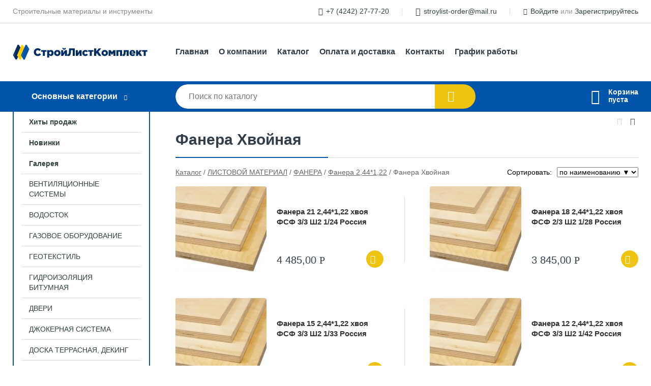

--- FILE ---
content_type: text/html; charset=utf-8
request_url: https://slk65.ru/shop/fanera_hvoynaya/
body_size: 5864
content:
<!DOCTYPE html><!-- uniSiter platform | www.unisiter.ru / -->
<html lang="ru">
<head>
    <meta charset="utf-8"/>
<meta name="apple-mobile-web-app-capable" content="yes"/>
<meta name="viewport" content="width=device-width, initial-scale=1.0, maximum-scale=1.0, user-scalable=no"/>
<meta name="apple-mobile-web-app-status-bar-style" content="black"/>
<title>Купить фанера хвойная в городе Южно-Сахалинск по выгодным ценам &mdash; СтройЛистКомплект</title>
<meta name="description" content="В нашем интернет-магазине вы можете купить товары категории «Фанера Хвойная» по выгодным ценам. Широкий выбор товаров в наличии и под заказ. Звоните и заказывайте!"/>
<meta name="keywords" content="купить, цена, Фанера, Хвойная, интернет-магазин, Южно-Сахалинск"/>
<link rel="shortcut icon" href="/favicon.ico" />
<link rel="canonical" href="https://slk65.ru/shop/fanera_hvoynaya/" />

<!-- глобальный -->
<link rel="preload" as="style" onload="this.rel='stylesheet'" href="/engine/public/templates/default/skin/style.css?v23" />
<!-- глобальный -->
<link rel="preload" as="style" onload="this.rel='stylesheet'" href="/engine/public/templates/t-electro/skin/style.css?v23" />

<link rel="preload" as="style" onload="this.rel='stylesheet'" href="/kernel/css/style.css?v5" media="all"/>
<link rel="preload" as="style" onload="this.rel='stylesheet'" href="/kernel/css/mobile.css?v5" media="all"/>

<script type="text/javascript" src="/kernel/js/jquery.js" ></script>
<script type="text/javascript" src="/engine/public/templates/default/skin/script.js?v9" ></script>
<script type="text/javascript" src="/engine/public/templates/default/skin/iframe.js?v2" ></script>
<script type="text/javascript" src="/engine/public/templates/default/skin/jquery.maskedinput.js" ></script>
<script async type="text/javascript" src="/engine/public/templates/default/skin/mobile.js?v13"></script>
<link rel="stylesheet" type="text/css" href="/shop_current/style.css?v5" />
	<link rel="stylesheet" type="text/css" href="/kernel/forms.css" />
	<script src="/shop_current/shop.js?v5"></script>
	<meta property="og:type" content="website" />
	<meta property="og:url" content="https://slk65.ru/shop/fanera_hvoynaya/" />
	<meta property="og:title" content="Фанера Хвойная" />
	<meta property="og:image" content="https://slk65.ru/uploaded/images/shop/category/762.jpg" />
	<script type="text/javascript" src="/engine/public/templates/default/panel/oneClickBuy.js"></script>




<script defer src="/engine/public/templates/default/slick/slick.min.js"></script>
<script defer src="/engine/public/templates/default/slick/left_init.js"></script>
<link href="/engine/public/templates/default/slick/slick-theme.css" type="text/css" rel="stylesheet" />
<link href="/engine/public/templates/default/slick/slick.css" type="text/css" rel="stylesheet" />





<script type="text/javascript" src="/shop/filter.js?v4"></script>


</head>
<body>
<div id="wrapper">

    <header itemscope itemtype="https://schema.org/WPHeader">
    <div class="top">
    <div class="container">
        <div class="container">
                        <p>Строительные материалы и инструменты</p>
                        <ul class="about">
                                <li class="phone"><a href="tel: +74242277720">+7 (4242) 27-77-20</a></li>
                                                                <li class="mail"><a href="mailto:stroylist-order@mail.ru">stroylist-order@mail.ru</a></li>
                            </ul>
            <nav class="user">
                <ul>
    <li class="phone"><a href="tel:+74242277720">+7 (4242) 27-77-20</a></li>
    <li class="mail"><a href="mailto:stroylist-order@mail.ru">stroylist-order@mail.ru</a></li>
    <li><a class="login" href="/user/auth/">Войдите</a> или  <a href="/user/register/">Зарегистрируйтесь</a></li>
</ul>
            </nav>
        </div>
    </div>
</div>    <div class="fixed-header">
        <div class="container">
    <div class="container container-header">
        <a class="logo" href="/"></a>
        <!--noindex-->
        





<nav class="main" itemscope="" itemtype="https://schema.org/SiteNavigationElement">
    <ul>
                


<li class=" ">
    
        
    <a href="/"  itemprop="url" >Главная</a>
    
    </li>


                


<li class=" ">
    
        
    <a href="/pages/about/"  itemprop="url" >О компании</a>
    
    </li>


                


<li class=" ">
    
        
    <a href="/shop/category/"  itemprop="url" >Каталог</a>
    
    </li>


                


<li class=" ">
    
        
    <a href="/pages/oplata-dostavka/"  itemprop="url" >Оплата и доставка</a>
    
    </li>


                


<li class=" ">
    
        
    <a href="/pages/contact-us/"  itemprop="url" >Контакты</a>
    
    </li>


                


<li class=" ">
    
        
    <a href="/pages/grafik-raboti/"  itemprop="url" >График работы</a>
    
    </li>


            </ul>
</nav>


        <!--/noindex-->
    </div>
</div>        <div class="bottom">
    <div class="container">
        <div class="container">
            <div class="catalog_wrapper">
                <a href="/shop/category/">Основные категории</a>
            </div>
            <div class="search">
                <form action="/shop/" method="get">
                    <div class="input">
                        <input type="text" name="search" placeholder="Поиск по каталогу" spellcheck="false"
                               autocomplete="off" value=""
                               id="search_form_input"/>
                    </div>
                    <label><input type="submit" value="" title="Искать"></label>
                </form>
                <div id="search_hints"></div>
            </div>
            
            
                        <div id="cart">
                <div class="cartEmpty_m">Корзина<br/>пуста</div>
            </div>
                    </div>
    </div>
</div>    </div>
</header>
    <div class="header_lines" ></div>

    <section id="content"  class="has_left_col">
        <ul class="bnr-left-additional">
            <li><img src="/uploaded/images/pages/main/small-bnr-add1.jpg?v50b68e26ddc013f62c80233a979a18fc" alt="" height="200" width="200"></li>
            <li><img src="/uploaded/images/pages/main/small-bnr-add2.jpg?v50b68e26ddc013f62c80233a979a18fc" alt="" height="200" width="200"></li>
            <li><img src="/uploaded/images/pages/main/small-bnr-add3.jpg?v50b68e26ddc013f62c80233a979a18fc" alt="" height="200" width="200"></li>
            <li><img src="/uploaded/images/pages/main/small-bnr-add4.jpg?v50b68e26ddc013f62c80233a979a18fc" alt="" height="200" width="200"></li></ul>
        <div class="container">
            <div class="container">
                <div class="left_col"><nav id="main_catalog">
    





<nav class="main" itemscope="" itemtype="https://schema.org/SiteNavigationElement">
    <ul>
                


<li class=" ">
    
        
    <a href="/shop/?attribute=hit_of_sales"  itemprop="url" >Хиты продаж</a>
    
    </li>


                


<li class=" ">
    
        
    <a href="/shop/?attribute=new"  itemprop="url" >Новинки</a>
    
    </li>


                


<li class=" ">
    
        
    <a href="/gallery/"  itemprop="url" >Галерея</a>
    
    </li>


            </ul>
</nav>

    
		<ul>
			<li class="">
			<a href="/shop/ventilyatsiya/">ВЕНТИЛЯЦИОННЫЕ СИСТЕМЫ</a>
			</li>
			<li class="">
			<a href="/shop/vodostoki/">ВОДОСТОК</a>
			</li>
			<li class="">
			<a href="/shop/gazovoe_oborudovanie/">ГАЗОВОЕ ОБОРУДОВАНИЕ</a>
			</li>
			<li class="">
			<a href="/shop/dorojnyie_materialyi/">ГЕОТЕКСТИЛЬ</a>
			</li>
			<li class="">
			<a href="/shop/gidroizolyatsiya/">ГИДРОИЗОЛЯЦИЯ БИТУМНАЯ</a>
			</li>
			<li class="">
			<a href="/shop/dveri/">ДВЕРИ</a>
			</li>
			<li class="">
			<a href="/shop/djokernaya_sistema/">ДЖОКЕРНАЯ СИСТЕМА</a>
			</li>
			<li class="">
			<a href="/shop/doska_terrasnaya_deking/">ДОСКА ТЕРРАСНАЯ, ДЕКИНГ</a>
			</li>
			<li class="">
			<a href="/shop/dyimohodyi/">ДЫМОХОДЫ</a>
			</li>
			<li class="">
			<a href="/shop/evrovagonka/">ЕВРОВАГОНКА</a>
			</li>
			<li class="">
			<a href="/shop/gipsovaya_plitka/">ИЗДЕЛИЯ ИЗ ГИПСА / ЦЕМЕНТА</a>
			</li>
			<li class="">
			<a href="/shop/izolyatsiya/">ИЗОЛЯЦИОННЫЕ МАТЕРИАЛЫ</a>
			</li>
			<li class="">
			<a href="/shop/instrument/">ИНСТРУМЕНТ</a>
			</li>
			<li class="">
			<a href="/shop/kirpich/">КИРПИЧ</a>
			</li>
			<li class="">
			<a href="/shop/kolodtsyi/">КОЛОДЦЫ ДЕКОРАТИВНЫЕ</a>
			</li>
			<li class="">
			<a href="/shop/doboryi/">КОНЕК МЕТАЛЛИЧЕСКИЙ</a>
			</li>
			<li class="">
			<a href="/shop/krepej1/">КРЕПЕЖНЫЕ ЭЛЕМЕНТЫ</a>
			</li>
			<li class="">
			<a href="/shop/krovelnyie_materialyi/">КРОВЕЛЬНЫЕ МАТЕРИАЛЫ</a>
			</li>
			<li class="">
			<a href="/shop/lako_krasochnaya_produktsiya/">ЛАКО-КРАСОЧНАЯ ПРОДУКЦИЯ</a>
			</li>
			<li class="">
			<a href="/shop/lentyi_skotch_meshki/">ЛЕНТЫ / СКОТЧ / МЕШКИ</a>
			</li>
			<li class="">
			<a href="/shop/lesa_stroitelnyie/">ЛЕСА СТРОИТЕЛЬНЫЕ</a>
			</li>
			<li class="">
			<a href="/shop/list_otsinkovannyiy/">ЛИСТ ОЦИНКОВАННЫЙ/ОКРАШЕННЫЙ</a>
			</li>
			<li class="show sub">
			<a href="/shop/listovoy_material/">ЛИСТОВОЙ МАТЕРИАЛ</a>
		<ul>
			<li class="">
			<a href="/shop/asbokarton_paronit/">АСБОКАРТОН / ПАРОНИТ</a>
			</li>
			<li class="">
			<a href="/shop/boy1/">ГКЛ БОЙ</a>
			</li>
			<li class="">
			<a href="/shop/gvl_gipso_voloknistyiy_list_/">ГВЛ (гипсо-волокнистый лист)</a>
			</li>
			<li class="">
			<a href="/shop/gkl_gipso_kartonnyiy_list_/">ГКЛ (гипсо-картонный лист)</a>
			</li>
			<li class="">
			<a href="/shop/orgsteklo/">ОРГСТЕКЛО</a>
			</li>
			<li class="">
			<a href="/shop/osp/">ОСП (ориентировочно-стружечная плита)</a>
			</li>
			<li class="show sub">
			<a href="/shop/fanera/">ФАНЕРА</a>
		<ul>
			<li class="show sub top">
			<a href="/shop/fanera_244_122/">Фанера 2,44*1,22</a>
		<ul>
			<li class="sub top">
			<a href="/shop/fanera_berezovaya/">Фанера Березовая</a>
		<ul>
			<li class="">
			<a href="/shop/kitay1/">Китай</a>
			</li>
			<li class="">
			<a href="/shop/rossiya1/">Россия</a>
			</li>
		</ul>
			</li>
			<li class="show current ">
			<a href="/shop/fanera_hvoynaya/">Фанера Хвойная</a>
			</li>
		</ul>
			</li>
		</ul>
			</li>
			<li class="">
			<a href="/shop/tssp/">ЦСП (цементно-стружечная плита)</a>
			</li>
		</ul>
			</li>
			<li class="">
			<a href="/shop/bannaya_utvar/">МАТЕРИАЛЫ ДЛЯ БАНЬ И САУН</a>
			</li>
			<li class="">
			<a href="/shop/materialyi_dlya_vnutrenney_otdelki/">МАТЕРИАЛЫ ДЛЯ ВНУТРЕННЕЙ ОТДЕЛКИ</a>
			</li>
			<li class="">
			<a href="/shop/materialyi_dlya_narujnoy_otdelki/">МАТЕРИАЛЫ ДЛЯ НАРУЖНОЙ ОТДЕЛКИ</a>
			</li>
			<li class="">
			<a href="/shop/mebelnyiy_schit_derevo_pogonaj/">МЕБЕЛЬНЫЙ ЩИТ, ДЕРЕВО ПОГОНАЖ</a>
			</li>
			<li class="">
			<a href="/shop/metallocherepitsa/">МЕТАЛЛОЧЕРЕПИЦА</a>
			</li>
			<li class="">
			<a href="/shop/napolnyie_pokryitiya/">НАПОЛЬНЫЕ ПОКРЫТИЯ</a>
			</li>
			<li class="">
			<a href="/shop/obogrevateli_teplovyie_pushki/">ОБОГРЕВАТЕЛИ / ТЕПЛОВЫЕ ПУШКИ</a>
			</li>
			<li class="">
			<a href="/shop/pechi/">ПЕЧИ ДРОВЯНЫЕ</a>
			</li>
			<li class="">
			<a href="/shop/polikarbonat/">ПОЛИКАРБОНАТ</a>
			</li>
			<li class="">
			<a href="/shop/provoloka/">ПРОВОЛОКА</a>
			</li>
			<li class="">
			<a href="/shop/profil/">ПРОФИЛЬ</a>
			</li>
			<li class="">
			<a href="/shop/profnastil/">ПРОФНАСТИЛ</a>
			</li>
			<li class="">
			<a href="/shop/santehnika/">САНТЕХНИКА</a>
			</li>
			<li class="">
			<a href="/shop/setka_metallicheskaya_rabitsa/">СЕТКА МЕТАЛЛИЧЕСКАЯ / РАБИЦА</a>
			</li>
			<li class="">
			<a href="/shop/smesi_stroitelnyie/">СМЕСИ СТРОИТЕЛЬНЫЕ</a>
			</li>
			<li class="">
			<a href="/shop/siz/">СРЕДСТВА ИНДИВИДУАЛЬНОЙ ЗАЩИТЫ</a>
			</li>
			<li class="">
			<a href="/shop/truba_profilnaya/">ТРУБА ПРОФИЛЬНАЯ</a>
			</li>
			<li class="">
			<a href="/shop/uteplitel/">УТЕПЛИТЕЛЬ</a>
			</li>
			<li class="">
			<a href="/shop/himiya_stroitelnaya/">ХИМИЯ СТРОИТЕЛЬНАЯ</a>
			</li>
			<li class="">
			<a href="/shop/elektrika/">ЭЛЕКТРИКА</a>
			</li>
			<li class="">
			<a href="/shop/teplyiy_pol/">ЭЛЕКТРИЧЕСКИЙ ТЕПЛЫЙ ПОЛ</a>
			</li>
			<li class="">
			<a href="/shop/elektroinstrument/">ЭЛЕКТРО / БЕНЗО ИНСТРУМЕНТ</a>
			</li>
		</ul></nav>


<section class="articles">
    </section></div><main><h1>Фанера Хвойная</h1>
        <div id="shop_goods">
            
            <div id="view_switcher">
                <div title="Списком" class="list" onclick="SwitchView('list');"></div>
                <div title="Плиткой" class="dots selected"></div>
            </div>
        
            <div class="nav"><p><span itemscope itemtype="http://schema.org/BreadcrumbList"><span itemprop="itemListElement" itemscope itemtype="https://schema.org/ListItem">
                        <a itemprop="item" title="Каталог"
                        href="/shop/category/"><span itemprop="name">Каталог</span></a>
                        <meta itemprop="position" content="1" />
                    </span> / <span itemprop="itemListElement" itemscope itemtype="https://schema.org/ListItem">
                                <a itemprop="item" title="ЛИСТОВОЙ МАТЕРИАЛ" href="/shop/listovoy_material/">
                                <span itemprop="name">ЛИСТОВОЙ МАТЕРИАЛ</span></a>
                                <meta itemprop="position" content="2" />
                            </span> / <span itemprop="itemListElement" itemscope itemtype="https://schema.org/ListItem">
                                <a itemprop="item" title="ФАНЕРА" href="/shop/fanera/">
                                <span itemprop="name">ФАНЕРА</span></a>
                                <meta itemprop="position" content="3" />
                            </span> / <span itemprop="itemListElement" itemscope itemtype="https://schema.org/ListItem">
                                <a itemprop="item" title="Фанера 2,44*1,22" href="/shop/fanera_244_122/">
                                <span itemprop="name">Фанера 2,44*1,22</span></a>
                                <meta itemprop="position" content="4" />
                            </span> / <span itemprop="itemListElement" itemscope itemtype="https://schema.org/ListItem">
                                    <span itemprop="name">Фанера Хвойная</span>
                                    <meta itemprop="position" content="5" />
                            </span></span></p></div>
            <div class="sorting"><p>Сортировать:</p><select name="sorting">
               <option value="name|true" >по наименованию &#9650;</option>
                <option value="name|false" selected>по наименованию &#9660;</option>
                </select></div>
            <div class="dots">
                
                
                <div class="goods_wrapper two_columns " itemscope itemtype="https://schema.org/OfferCatalog"><meta itemprop="name" content="Фанера Хвойная" />
                
            <div class="goods goods_btn_one"
             itemprop="itemListElement" itemscope itemtype="http://schema.org/ListItem"
            >
            <meta itemprop="position" content="1" />
            <a itemprop="url" href="/shop/goods/fanera_21_244_122_hvoya_fsf_3_3_sh2_1_24_rossiya-14629">
                <img itemprop="image" src="/kernel/preview.php?file=shop/goods/14629.jpg&width=180&height=170" alt="Фанера 21    2,44*1,22  хвоя ФСФ 3/3 Ш2 1/24 Россия" />
                <span itemprop="name" class="name">Фанера 21    2,44*1,22  хвоя ФСФ 3/3 Ш2 1/24 Россия</span>
            </a><div class="price">4 485,00 <span class="rouble">Р</span></div><a href="/shop/cart/" class="buy" 
                   data-a-name="AddToCart" 
                   data-goodsSubId="14630"
                   data-multiple="1"
                   data-goodsprice="4485.00"
                   data-max-store="23"
                   data-goodsname="Фанера 21    2,44*1,22  хвоя ФСФ 3/3 Ш2 1/24 Россия"
                   data-qt="1"
                   alt="buy"
                  onclick="return false;">&nbsp;</a>
            </div>
            <div class="goods goods_btn_one"
             itemprop="itemListElement" itemscope itemtype="http://schema.org/ListItem"
            >
            <meta itemprop="position" content="2" />
            <a itemprop="url" href="/shop/goods/fanera_18_244_122_hvoya_fsf_2_3_sh2_1_28_rossiya-17033">
                <img itemprop="image" src="/kernel/preview.php?file=shop/goods/17033.jpg&width=180&height=170" alt="Фанера 18    2,44*1,22  хвоя ФСФ 2/3 Ш2 1/28 Россия" />
                <span itemprop="name" class="name">Фанера 18    2,44*1,22  хвоя ФСФ 2/3 Ш2 1/28 Россия</span>
            </a><div class="price">3 845,00 <span class="rouble">Р</span></div><a href="/shop/cart/" class="buy" 
                   data-a-name="AddToCart" 
                   data-goodsSubId="17034"
                   data-multiple="1"
                   data-goodsprice="3845.00"
                   data-max-store="197"
                   data-goodsname="Фанера 18    2,44*1,22  хвоя ФСФ 2/3 Ш2 1/28 Россия"
                   data-qt="1"
                   alt="buy"
                  onclick="return false;">&nbsp;</a>
            </div>
            <div class="goods goods_btn_one"
             itemprop="itemListElement" itemscope itemtype="http://schema.org/ListItem"
            >
            <meta itemprop="position" content="3" />
            <a itemprop="url" href="/shop/goods/fanera_15_244_122_hvoya_fsf_3_3_sh2_1_33_rossiya-3287">
                <img itemprop="image" src="/kernel/preview.php?file=shop/goods/3287.jpg&width=180&height=170" alt="Фанера 15    2,44*1,22  хвоя ФСФ 3/3 Ш2 1/33 Россия" />
                <span itemprop="name" class="name">Фанера 15    2,44*1,22  хвоя ФСФ 3/3 Ш2 1/33 Россия</span>
            </a><div class="price">3 290,00 <span class="rouble">Р</span></div><a href="/shop/cart/" class="buy" 
                   data-a-name="AddToCart" 
                   data-goodsSubId="3288"
                   data-multiple="1"
                   data-goodsprice="3290.00"
                   data-max-store="223"
                   data-goodsname="Фанера 15    2,44*1,22  хвоя ФСФ 3/3 Ш2 1/33 Россия"
                   data-qt="1"
                   alt="buy"
                  onclick="return false;">&nbsp;</a>
            </div>
            <div class="goods goods_btn_one"
             itemprop="itemListElement" itemscope itemtype="http://schema.org/ListItem"
            >
            <meta itemprop="position" content="4" />
            <a itemprop="url" href="/shop/goods/fanera_12_244_122_hvoya_fsf_3_3_sh2_1_42_rossiya-7471">
                <img itemprop="image" src="/kernel/preview.php?file=shop/goods/7471.jpg&width=180&height=170" alt="Фанера 12    2,44*1,22  хвоя ФСФ 3/3 Ш2 1/42 Россия" />
                <span itemprop="name" class="name">Фанера 12    2,44*1,22  хвоя ФСФ 3/3 Ш2 1/42 Россия</span>
            </a><div class="price">2 755,00 <span class="rouble">Р</span></div><a href="/shop/cart/" class="buy" 
                   data-a-name="AddToCart" 
                   data-goodsSubId="7472"
                   data-multiple="1"
                   data-goodsprice="2755.00"
                   data-max-store="418"
                   data-goodsname="Фанера 12    2,44*1,22  хвоя ФСФ 3/3 Ш2 1/42 Россия"
                   data-qt="1"
                   alt="buy"
                  onclick="return false;">&nbsp;</a>
            </div>
            <div class="goods goods_btn_one"
             itemprop="itemListElement" itemscope itemtype="http://schema.org/ListItem"
            >
            <meta itemprop="position" content="5" />
            <a itemprop="url" href="/shop/goods/fanera_9_244_122_hvoya_fsf_3_3_sh2_1_56_rossiya-20197">
                <img itemprop="image" src="/kernel/preview.php?file=shop/goods/20197.jpg&width=180&height=170" alt="Фанера  9     2,44*1,22  хвоя ФСФ 3/3 Ш2 1/56 Россия" />
                <span itemprop="name" class="name">Фанера  9     2,44*1,22  хвоя ФСФ 3/3 Ш2 1/56 Россия</span>
            </a><div class="price">2 220,00 <span class="rouble">Р</span></div><a href="/shop/cart/" class="buy" 
                   data-a-name="AddToCart" 
                   data-goodsSubId="20198"
                   data-multiple="1"
                   data-goodsprice="2220.00"
                   data-max-store="203"
                   data-goodsname="Фанера  9     2,44*1,22  хвоя ФСФ 3/3 Ш2 1/56 Россия"
                   data-qt="1"
                   alt="buy"
                  onclick="return false;">&nbsp;</a>
            </div>
            <div class="goods goods_btn_one"
             itemprop="itemListElement" itemscope itemtype="http://schema.org/ListItem"
            >
            <meta itemprop="position" content="6" />
            <a itemprop="url" href="/shop/goods/fanera_65_244_122_hvoya_fsf_3_3_sh2_1_77_rossiya-1129">
                <img itemprop="image" src="/kernel/preview.php?file=shop/goods/1129.jpg&width=180&height=170" alt="Фанера  6,5  2,44*1,22  хвоя ФСФ 3/3 Ш2 1/77 Россия" />
                <span itemprop="name" class="name">Фанера  6,5  2,44*1,22  хвоя ФСФ 3/3 Ш2 1/77 Россия</span>
            </a><div class="price">1 875,00 <span class="rouble">Р</span></div><a href="/shop/cart/" class="buy" 
                   data-a-name="AddToCart" 
                   data-goodsSubId="1130"
                   data-multiple="1"
                   data-goodsprice="1875.00"
                   data-max-store="246"
                   data-goodsname="Фанера  6,5  2,44*1,22  хвоя ФСФ 3/3 Ш2 1/77 Россия"
                   data-qt="1"
                   alt="buy"
                  onclick="return false;">&nbsp;</a>
            </div>
                </div>
            </div>
            <div class="pagination"></div>
            
            
            
            
        </div></main>            </div>
        </div>
        <div class="container clear">
            <div class="container">
                
            </div>
        </div>
    </section>
</div>
<footer itemscope itemtype="https://schema.org/WPFooter">
    <div class="container">
        <div class="container">
            <!-- подключаем форму подписки -->
            <div class="subscription">
                <div class="title">
    Подпишитесь на рассылку
    <span>...и будьте в курсе акций и спецпредложений</span>
</div>
<div class="form_wrapper">
    <form class="subscribe" action="" method="post" onsubmit="ProductionSubscribe(this); return false;">
        <input type="hidden" name="type" value="subscribe">
        <div class="input">
            <input type="email" name="mail" placeholder="Укажите E-mail" spellcheck="false"
                   autocomplete="off" value=""/>
        </div>
        <input type="submit" onclick="ym(70800322, 'reachGoal', 'mailing'); return true;" value="Подписаться"/>
            </form>
    <p class="agreement hidden">
        Отправляя форму, вы даете согласие
        на&nbsp;<a target="_blank" href="/pages/agreement/">обработку персональных данных.</a>
    </p>
</div>
            </div>

            <!-- выводим краткое описание -->
            
            <ul class="contacts ">
    <li class="title">Контакты</li>
    <li class="address"><span> г. Южно-Сахалинск, ул. Холмская, д. 3 «А»</span></li>
        <li class="phone"><a href="tel:+74242277720">+7 (4242) 27-77-20</a></li>
                <li class="mail"><a href="mailto:stroylist-order@mail.ru">stroylist-order@mail.ru</a></li>
    </ul>            





<nav class="main" itemscope="" itemtype="https://schema.org/SiteNavigationElement">
    <ul>
                


<li class="sub ">
        <span 

>Информация </span>
    
        <ul>
                


<li class=" ">
    
        
    <a href="/pages/about/"  itemprop="url" >О компании</a>
    
    </li>


                


<li class=" ">
    
        
    <a href="/pages/oplata-dostavka/"  itemprop="url" >Оплата и доставка</a>
    
    </li>


                


<li class=" ">
    
        
    <a href="/pages/points-of-issue/"  itemprop="url" >Пункты выдачи</a>
    
    </li>


                


<li class=" ">
    
        
    <a href="/pages/guarantees-and-ereturns/"  itemprop="url" >Гарантии и возврат</a>
    
    </li>


                


<li class=" ">
    
        
    <a href="/news/"  itemprop="url" >Статьи</a>
    
    </li>


            </ul>
    </li>


                


<li class="sub ">
        <span 
    class="empty"

>  </span>
    
        <ul>
                


<li class=" ">
    
        
    <a href="/pages/wholesale/"  itemprop="url" >Оптом</a>
    
    </li>


                


<li class=" ">
    
        
    <a href="/pages/suppliers/"  itemprop="url" >Ищем поставщиков</a>
    
    </li>


            </ul>
    </li>


                


<li class="sub ">
        <span 

>Документы </span>
    
        <ul>
                


<li class=" ">
    
        
    <a href="/pages/requisites/"  itemprop="url" >Реквизиты</a>
    
    </li>


                


<li class=" ">
    
        
    <a href="/pages/agreement/"  itemprop="url" >Обработка персональных данных</a>
    
    </li>


                


<li class=" ">
    
        
    <a href="/pages/privacy-policy/"  itemprop="url" >Политика конфиденциальности</a>
    
    </li>


            </ul>
    </li>


            </ul>
</nav>


            <ul class="social">
    </ul>        </div>
    </div>
    <div class="bottom">
    <div class="on_top ontop" title="Наверх"></div>
    <div class="container">
        <div class="container">
            <div class="ways_to_pay" title="Принимаем к оплате карты Visa, Mastercard и МИР">
                Принимаем к&nbsp;оплате
            </div>
            <!---->
            <div class="copyright">
                <meta itemprop="copyrightHolder" content="СтройЛистКомплект">
                <meta itemprop="copyrightYear" content="2026">
                2020–2026 &copy; «СтройЛистКомплект» — Все права защищены.
            </div>
                        <div class="unisiter">
                Платформа <a href="https://unisiter.ru/" target="_blank">uniSiter</a>
            </div>
                    </div>
    </div>
</div></footer>
<script type="application/ld+json">
    {
        "@context": "https://schema.org",
        "url": "https://slk65.ru/",
            "@type": "SearchAction",
            "target": {
                "@type":"EntryPoint",
                "urlTemplate": "https://slk65.ru/shop/?search="
            },
            "query-input": "required name=search"
    }
</script>
<!--noindex-->
<div class="script_time">0.24 с</div>
<!--/noindex-->
</body>
</html>